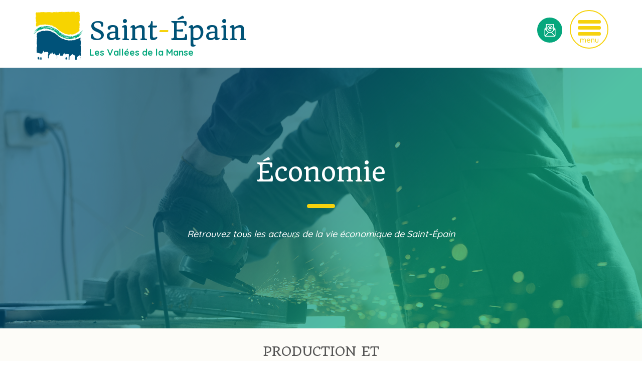

--- FILE ---
content_type: text/html; charset=UTF-8
request_url: https://saint-epain.fr/artisans/production-et-vente-de-chanvre-pour-lisolation-de-batiment-et-pour-le-paillage-despaces-verts/
body_size: 7914
content:
<!DOCTYPE html>
<html lang="fr-FR">
<head>
<meta charset="UTF-8" />
<meta name="viewport" content="width=device-width" />
<title>Production et vente de chanvre pour l&#039;isolation de bâtiment et pour le paillage d&#039;espaces verts - Commune de Saint-Épain</title>

<!-- This site is optimized with the Yoast SEO plugin v11.5 - https://yoast.com/wordpress/plugins/seo/ -->
<link rel="canonical" href="https://saint-epain.fr/artisans/production-et-vente-de-chanvre-pour-lisolation-de-batiment-et-pour-le-paillage-despaces-verts/" />
<meta property="og:locale" content="fr_FR" />
<meta property="og:type" content="article" />
<meta property="og:title" content="Production et vente de chanvre pour l&#039;isolation de bâtiment et pour le paillage d&#039;espaces verts - Commune de Saint-Épain" />
<meta property="og:url" content="https://saint-epain.fr/artisans/production-et-vente-de-chanvre-pour-lisolation-de-batiment-et-pour-le-paillage-despaces-verts/" />
<meta property="og:site_name" content="Commune de Saint-Épain" />
<meta name="twitter:card" content="summary_large_image" />
<meta name="twitter:title" content="Production et vente de chanvre pour l&#039;isolation de bâtiment et pour le paillage d&#039;espaces verts - Commune de Saint-Épain" />
<script type='application/ld+json' class='yoast-schema-graph yoast-schema-graph--main'>{"@context":"https://schema.org","@graph":[{"@type":"Organization","@id":"https://saint-epain.fr/#organization","name":"","url":"https://saint-epain.fr/","sameAs":[]},{"@type":"WebSite","@id":"https://saint-epain.fr/#website","url":"https://saint-epain.fr/","name":"Commune de Saint-\u00c9pain","publisher":{"@id":"https://saint-epain.fr/#organization"},"potentialAction":{"@type":"SearchAction","target":"https://saint-epain.fr/?s={search_term_string}","query-input":"required name=search_term_string"}},{"@type":"WebPage","@id":"https://saint-epain.fr/artisans/production-et-vente-de-chanvre-pour-lisolation-de-batiment-et-pour-le-paillage-despaces-verts/#webpage","url":"https://saint-epain.fr/artisans/production-et-vente-de-chanvre-pour-lisolation-de-batiment-et-pour-le-paillage-despaces-verts/","inLanguage":"fr-FR","name":"Production et vente de chanvre pour l&#039;isolation de b\u00e2timent et pour le paillage d&#039;espaces verts - Commune de Saint-\u00c9pain","isPartOf":{"@id":"https://saint-epain.fr/#website"},"datePublished":"2020-03-06T07:40:11+00:00","dateModified":"2020-03-06T07:40:36+00:00"}]}</script>
<!-- / Yoast SEO plugin. -->

<link rel='dns-prefetch' href='//s.w.org' />
<link rel="alternate" type="application/rss+xml" title="Commune de Saint-Épain &raquo; Flux" href="https://saint-epain.fr/feed/" />
<link rel="alternate" type="application/rss+xml" title="Commune de Saint-Épain &raquo; Flux des commentaires" href="https://saint-epain.fr/comments/feed/" />
<link rel="alternate" type="text/calendar" title="Commune de Saint-Épain &raquo; Flux iCal" href="https://saint-epain.fr/events/?ical=1" />
		<script type="text/javascript">
			window._wpemojiSettings = {"baseUrl":"https:\/\/s.w.org\/images\/core\/emoji\/12.0.0-1\/72x72\/","ext":".png","svgUrl":"https:\/\/s.w.org\/images\/core\/emoji\/12.0.0-1\/svg\/","svgExt":".svg","source":{"concatemoji":"https:\/\/saint-epain.fr\/wp-includes\/js\/wp-emoji-release.min.js?ver=5.2.23"}};
			!function(e,a,t){var n,r,o,i=a.createElement("canvas"),p=i.getContext&&i.getContext("2d");function s(e,t){var a=String.fromCharCode;p.clearRect(0,0,i.width,i.height),p.fillText(a.apply(this,e),0,0);e=i.toDataURL();return p.clearRect(0,0,i.width,i.height),p.fillText(a.apply(this,t),0,0),e===i.toDataURL()}function c(e){var t=a.createElement("script");t.src=e,t.defer=t.type="text/javascript",a.getElementsByTagName("head")[0].appendChild(t)}for(o=Array("flag","emoji"),t.supports={everything:!0,everythingExceptFlag:!0},r=0;r<o.length;r++)t.supports[o[r]]=function(e){if(!p||!p.fillText)return!1;switch(p.textBaseline="top",p.font="600 32px Arial",e){case"flag":return s([55356,56826,55356,56819],[55356,56826,8203,55356,56819])?!1:!s([55356,57332,56128,56423,56128,56418,56128,56421,56128,56430,56128,56423,56128,56447],[55356,57332,8203,56128,56423,8203,56128,56418,8203,56128,56421,8203,56128,56430,8203,56128,56423,8203,56128,56447]);case"emoji":return!s([55357,56424,55356,57342,8205,55358,56605,8205,55357,56424,55356,57340],[55357,56424,55356,57342,8203,55358,56605,8203,55357,56424,55356,57340])}return!1}(o[r]),t.supports.everything=t.supports.everything&&t.supports[o[r]],"flag"!==o[r]&&(t.supports.everythingExceptFlag=t.supports.everythingExceptFlag&&t.supports[o[r]]);t.supports.everythingExceptFlag=t.supports.everythingExceptFlag&&!t.supports.flag,t.DOMReady=!1,t.readyCallback=function(){t.DOMReady=!0},t.supports.everything||(n=function(){t.readyCallback()},a.addEventListener?(a.addEventListener("DOMContentLoaded",n,!1),e.addEventListener("load",n,!1)):(e.attachEvent("onload",n),a.attachEvent("onreadystatechange",function(){"complete"===a.readyState&&t.readyCallback()})),(n=t.source||{}).concatemoji?c(n.concatemoji):n.wpemoji&&n.twemoji&&(c(n.twemoji),c(n.wpemoji)))}(window,document,window._wpemojiSettings);
		</script>
		<style type="text/css">
img.wp-smiley,
img.emoji {
	display: inline !important;
	border: none !important;
	box-shadow: none !important;
	height: 1em !important;
	width: 1em !important;
	margin: 0 .07em !important;
	vertical-align: -0.1em !important;
	background: none !important;
	padding: 0 !important;
}
</style>
	<link rel='stylesheet' id='wp-block-library-css'  href='https://saint-epain.fr/wp-includes/css/dist/block-library/style.min.css?ver=5.2.23' type='text/css' media='all' />
<link rel='stylesheet' id='eeb-css-frontend-css'  href='https://saint-epain.fr/wp-content/plugins/email-encoder-bundle/core/includes/assets/css/style.css?ver=200515-130043' type='text/css' media='all' />
<link rel='stylesheet' id='bb-tcs-editor-style-shared-css'  href='https://saint-epain.fr/wp-content/themes/saintepain/editor-style-shared.css?ver=5.2.23' type='text/css' media='all' />
<link rel='stylesheet' id='blankslate-style-css'  href='https://saint-epain.fr/wp-content/themes/saintepain/style.css?ver=5.2.23' type='text/css' media='all' />
<link rel='stylesheet' id='fancybox-css'  href='https://saint-epain.fr/wp-content/plugins/easy-fancybox/css/jquery.fancybox.min.css?ver=1.3.24' type='text/css' media='screen' />
<script type='text/javascript' src='https://saint-epain.fr/wp-includes/js/jquery/jquery.js?ver=1.12.4-wp'></script>
<script type='text/javascript' src='https://saint-epain.fr/wp-includes/js/jquery/jquery-migrate.min.js?ver=1.4.1'></script>
<script type='text/javascript' src='https://saint-epain.fr/wp-content/plugins/email-encoder-bundle/core/includes/assets/js/custom.js?ver=200515-130043'></script>
<script type='text/javascript'>
/* <![CDATA[ */
var aamLocal = {"nonce":"f51b739702","ajaxurl":"https:\/\/saint-epain.fr\/wp-admin\/admin-ajax.php"};
/* ]]> */
</script>
<script type='text/javascript' src='//saint-epain.fr/wp-content/plugins/advanced-access-manager/media/js/aam-login.js?ver=5.2.23'></script>
<link rel='https://api.w.org/' href='https://saint-epain.fr/wp-json/' />
<link rel="EditURI" type="application/rsd+xml" title="RSD" href="https://saint-epain.fr/xmlrpc.php?rsd" />
<link rel="wlwmanifest" type="application/wlwmanifest+xml" href="https://saint-epain.fr/wp-includes/wlwmanifest.xml" /> 
<meta name="generator" content="WordPress 5.2.23" />
<link rel='shortlink' href='https://saint-epain.fr/?p=1178' />
<link rel="alternate" type="application/json+oembed" href="https://saint-epain.fr/wp-json/oembed/1.0/embed?url=https%3A%2F%2Fsaint-epain.fr%2Fartisans%2Fproduction-et-vente-de-chanvre-pour-lisolation-de-batiment-et-pour-le-paillage-despaces-verts%2F" />
<link rel="alternate" type="text/xml+oembed" href="https://saint-epain.fr/wp-json/oembed/1.0/embed?url=https%3A%2F%2Fsaint-epain.fr%2Fartisans%2Fproduction-et-vente-de-chanvre-pour-lisolation-de-batiment-et-pour-le-paillage-despaces-verts%2F&#038;format=xml" />
<meta name="tec-api-version" content="v1"><meta name="tec-api-origin" content="https://saint-epain.fr"><link rel="https://theeventscalendar.com/" href="https://saint-epain.fr/wp-json/tribe/events/v1/" />		<style type="text/css">.recentcomments a{display:inline !important;padding:0 !important;margin:0 !important;}</style>
		<link rel="icon" href="https://saint-epain.fr/wp-content/uploads/2019/10/favicon.jpg" sizes="32x32" />
<link rel="icon" href="https://saint-epain.fr/wp-content/uploads/2019/10/favicon.jpg" sizes="192x192" />
<link rel="apple-touch-icon-precomposed" href="https://saint-epain.fr/wp-content/uploads/2019/10/favicon.jpg" />
<meta name="msapplication-TileImage" content="https://saint-epain.fr/wp-content/uploads/2019/10/favicon.jpg" />

<link href="https://fonts.googleapis.com/css?family=Quando|Quicksand:400,500,700&display=swap" rel="stylesheet">
<script src="https://saint-epain.fr/wp-content/themes/saintepain/js/slick.min.js"></script>
<script src="https://saint-epain.fr/wp-content/themes/saintepain/js/gmap3.min.js"></script>
<script src="https://maps.google.com/maps/api/js?key=AIzaSyCdPo83Z2FBAZ_qC4VD--qWtnJuRFLPP4k&sensor=false"></script>

<script>

jQuery(document).ready(function($){

    $('a[href*="pdf"]').click(function(e) {
        e.preventDefault();
        var documentUrl = $(this).attr("href");
        window.open(documentUrl, '_blank');
    });

    $('#diaporama-accueil .slider').slick({
        dots: true,
        arrows:false,
        infinite: true,
        autoplay:true,
        autoplaySpeed:5000,
        speed:1000,
        fade:true
    });

    $('.scroll-bt').click(function(){
        $('body,html').animate({scrollTop:$('.main').offset().top},1000);
        return false;        
    });

    $('.contact-bt').click(function(){
        $('body,html').animate({scrollTop:$('.bloc-contact').offset().top},1000);        
        return false;        
    });

    $('.slide-patrimoine').slick({
        dots: true,
        arrows:false,
        infinite: true,
        autoplay:true,
        autoplaySpeed:5000,
        speed:1000,
        fade:true
    });
    
    $(".sub-section .slider-page").slick({
        dots: false,
        arrows:true,
        infinite: true,
        autoplay:true,
        autoplaySpeed:5000,
        speed:1000,
        fade:true
    });     

    $('.menu-bt').click(function(){
    
        $('div.menu-container').fadeIn();
        $('div.menu-container nav').addClass('open');
    
        return false;
    });

    $('nav .fermer-bt').click(function(){
    
        $('div.menu-container').delay(500).fadeOut();
        $('div.menu-container nav').removeClass('open');
        $('ul.menu li a.hover').removeClass('hover');
        $('ul.menu li.hover').removeClass('hover');    
        $('ul.sub-menu.open').removeClass('open');        
    
        return false;
    });

    $('ul.menu li.menu-item-has-children > a').click(function(){
    
        if($(this).hasClass('active'))
        {
            $(this).removeClass('active');
            $(this).parent('li').removeClass('active');
            $(this).next('ul.sub-menu.open').removeClass('open');        
        }
        else
        {
        
            if($(this).parent('li').parent('ul.sub-menu').length)
            {

                $('ul.menu ul.sub-menu li a.active').removeClass('active');
                $('ul.menu ul.sub-menu li.active').removeClass('active');    
                $('ul.menu ul.sub-menu ul.sub-menu.open').removeClass('open');

                $(this).addClass('active');
                $(this).parent('li').addClass('active');
                $(this).next('ul.sub-menu').addClass('open');

            }
            else
            {

                $('ul.menu li a.active').removeClass('active');
                $('ul.menu li.active').removeClass('active');    
                $('ul.sub-menu.open').removeClass('open');

                $(this).addClass('active');
                $(this).parent('li').addClass('active');
                $(this).next('ul.sub-menu').addClass('open');


            }
            
        }
        return false;
    
    });
    
    /*
    $('ul.selectdropdown').each(function(){
        var list=$(this),
        select=$(document.createElement('select')).insertBefore($(this).hide()).change(function(){
            window.open($(this).val(),'_self')
        });
        $('>li a', this).each(function(){
          var option=$(document.createElement('option'))
           .appendTo(select)
           .val(this.href)
           .html($(this).html());
          if($(this).attr('class') === 'selected'){
            option.attr('selected','selected');
          }
        });
        list.remove();
    });    
    */
    
    $('.choix-cat-bt').click(function(){
    
        if($(this).hasClass('open'))
        {
            $(this).removeClass('open');
            $(this).next('.liste-cat').slideUp();
        }
        else
        {
            $(this).addClass('open');
            $(this).next('.liste-cat').slideDown();        
        }
    
        return false;
    });
});

</script>

</head>
<body class="artisans-template-default single single-artisans postid-1178 tribe-no-js">

<div class="loader"><img src="https://saint-epain.fr/wp-content/themes/saintepain/images/loader.svg" alt="loading..." /></div>

<header>
    <div class="container">
                    <a href="https://saint-epain.fr/" id="logo">
                <img src="https://saint-epain.fr/wp-content/themes/saintepain/images/logo-saint-epain.png" width="104" height="106" alt="Saint-Épain" />
                <span>Saint<i>-</i>Épain<span>Les Vallées de la Manse</span></span>
            </a>
        
        <div class="header-bouton-container">

            <div class="champ-recherche"></div>
            <a class="contact-bt" href="#"><i class="icon-contact"></i><span>contact</span></a>
            <a class="menu-bt" href="#"><i></i><span>menu</span></a>

        </div>
    </div>
</header>

<div class="menu-container">
    <nav>
        <a class="fermer-bt" href="#"><span>fermer</span></a>
        <ul id="menu-menu-principal" class="menu"><li id="menu-item-105" class="menu-actu menu-item menu-item-type-post_type menu-item-object-page menu-item-105"><a href="https://saint-epain.fr/actualites/">Actualités</a></li>
<li id="menu-item-2639" class="menu-item menu-item-type-post_type menu-item-object-page menu-item-2639"><a href="https://saint-epain.fr/agenda-des-manifestations/">Agenda des manifestations</a></li>
<li id="menu-item-134" class="menu-item menu-item-type-post_type menu-item-object-page menu-item-has-children menu-item-134"><a href="https://saint-epain.fr/vie-municipale/">Vie municipale</a>
<ul class="sub-menu">
	<li id="menu-item-136" class="menu-item menu-item-type-post_type menu-item-object-page menu-item-136"><a href="https://saint-epain.fr/vie-municipale/la-municipalite/">La municipalité</a></li>
	<li id="menu-item-135" class="menu-item menu-item-type-post_type menu-item-object-page menu-item-135"><a href="https://saint-epain.fr/vie-municipale/demarches-administratives/">Démarches administratives</a></li>
	<li id="menu-item-140" class="menu-item menu-item-type-post_type menu-item-object-page menu-item-140"><a href="https://saint-epain.fr/vie-municipale/publications-communales/">Publications communales</a></li>
</ul>
</li>
<li id="menu-item-128" class="menu-item menu-item-type-post_type menu-item-object-page menu-item-has-children menu-item-128"><a href="https://saint-epain.fr/vie-locale/">Vie locale</a>
<ul class="sub-menu">
	<li id="menu-item-130" class="menu-item menu-item-type-post_type menu-item-object-page menu-item-has-children menu-item-130"><a href="https://saint-epain.fr/vie-locale/enfance-et-jeunesse/">Enfance et jeunesse</a>
	<ul class="sub-menu">
		<li id="menu-item-132" class="menu-item menu-item-type-post_type menu-item-object-page menu-item-132"><a href="https://saint-epain.fr/vie-locale/enfance-et-jeunesse/ecoles/">École</a></li>
		<li id="menu-item-131" class="menu-item menu-item-type-post_type menu-item-object-page menu-item-131"><a href="https://saint-epain.fr/vie-locale/enfance-et-jeunesse/alsh-accueil-de-loisirs/">ALSH (accueil de loisirs)</a></li>
	</ul>
</li>
	<li id="menu-item-358" class="menu-item menu-item-type-post_type menu-item-object-page menu-item-358"><a href="https://saint-epain.fr/vie-locale/bibliotheque/">Bibliothèque</a></li>
	<li id="menu-item-107" class="menu-item menu-item-type-post_type menu-item-object-page menu-item-107"><a href="https://saint-epain.fr/economie/">Artisans – Entreprises</a></li>
	<li id="menu-item-129" class="menu-item menu-item-type-post_type menu-item-object-page menu-item-129"><a href="https://saint-epain.fr/vie-locale/associations/">Associations</a></li>
</ul>
</li>
<li id="menu-item-122" class="menu-item menu-item-type-post_type menu-item-object-page menu-item-has-children menu-item-122"><a href="https://saint-epain.fr/tourisme/">Tourisme</a>
<ul class="sub-menu">
	<li id="menu-item-125" class="menu-item menu-item-type-post_type menu-item-object-page menu-item-125"><a href="https://saint-epain.fr/tourisme/guides-touristiques/">Guides touristiques</a></li>
	<li id="menu-item-126" class="menu-item menu-item-type-post_type menu-item-object-page menu-item-126"><a href="https://saint-epain.fr/tourisme/patrimoine/">Patrimoine</a></li>
	<li id="menu-item-123" class="menu-item menu-item-type-post_type menu-item-object-page menu-item-123"><a href="https://saint-epain.fr/tourisme/circuits-pedestres-et-cyclotouristes/">Circuits pédestres et cyclotouristes</a></li>
	<li id="menu-item-124" class="menu-item menu-item-type-post_type menu-item-object-page menu-item-124"><a href="https://saint-epain.fr/tourisme/gites-camping/">Gîtes – Camping</a></li>
	<li id="menu-item-127" class="menu-item menu-item-type-post_type menu-item-object-page menu-item-127"><a href="https://saint-epain.fr/tourisme/plan-deau-aire-de-loisirs/">Plan d&#8217;eau &#8211; Aire de loisirs</a></li>
</ul>
</li>
<li id="menu-item-108" class="menu-item menu-item-type-post_type menu-item-object-page menu-item-has-children menu-item-108"><a href="https://saint-epain.fr/informations-pratiques/">Informations pratiques</a>
<ul class="sub-menu">
	<li id="menu-item-113" class="menu-item menu-item-type-post_type menu-item-object-page menu-item-113"><a href="https://saint-epain.fr/informations-pratiques/n-urgences-ou-prevention/">N° urgences ou prévention</a></li>
	<li id="menu-item-109" class="menu-item menu-item-type-post_type menu-item-object-page menu-item-109"><a href="https://saint-epain.fr/informations-pratiques/agence-postale-communale/">Agence Postale Communale</a></li>
	<li id="menu-item-115" class="menu-item menu-item-type-post_type menu-item-object-page menu-item-115"><a href="https://saint-epain.fr/informations-pratiques/sante/">Santé</a></li>
	<li id="menu-item-116" class="menu-item menu-item-type-post_type menu-item-object-page menu-item-116"><a href="https://saint-epain.fr/informations-pratiques/social/">Social</a></li>
	<li id="menu-item-117" class="menu-item menu-item-type-post_type menu-item-object-page menu-item-117"><a href="https://saint-epain.fr/informations-pratiques/transports/">Transports</a></li>
	<li id="menu-item-1037" class="menu-item menu-item-type-post_type menu-item-object-page menu-item-1037"><a href="https://saint-epain.fr/informations-pratiques/cimetiere-communal/">Cimetière communal</a></li>
	<li id="menu-item-111" class="menu-item menu-item-type-post_type menu-item-object-page menu-item-111"><a href="https://saint-epain.fr/informations-pratiques/dechetterie-ordures-menageres/">Déchetterie – Ordures ménagères</a></li>
	<li id="menu-item-118" class="menu-item menu-item-type-post_type menu-item-object-page menu-item-118"><a href="https://saint-epain.fr/informations-pratiques/urbanisme/">Urbanisme</a></li>
	<li id="menu-item-114" class="menu-item menu-item-type-post_type menu-item-object-page menu-item-114"><a href="https://saint-epain.fr/informations-pratiques/paroisse/">Paroisse</a></li>
	<li id="menu-item-112" class="menu-item menu-item-type-post_type menu-item-object-page menu-item-112"><a href="https://saint-epain.fr/informations-pratiques/liens-utiles/">Liens utiles</a></li>
</ul>
</li>
</ul>        
    </nav>
</div>


<section class="main">

<article>

    
    <section class="header-page" style="background:url(https://saint-epain.fr/wp-content/uploads/2019/07/Economie.jpg) no-repeat center center;">
    
        <div class="container">
        <div class="valign">
            <h1>Économie</h1>
            <div class="chapo">
                Retrouvez tous les acteurs de la vie économique de Saint-Épain            </div>
        </div>
        </div>
    
    </section>
    
    
    <section class="sub-section">
        <div class="container artisan-container">
        <div class="fiche-artisan">

                        
            <a class="fermer-bt" href="https://saint-epain.fr/economie/"><span>Fermer</span></a>
            
			<h3>Production et vente de chanvre pour l&#8217;isolation de bâtiment et pour le paillage d&#8217;espaces verts</h3>
            
                        <h4>M. et Mme CADO</h4>
            			
			            <p class="adresse"><i class="icon-marker"></i>Les Plaises<br />
37800 SAINT-ÉPAIN</p>
						
						<p class="tel"><i class="icon-tel"></i>02 47 65 61 24</p>
						
			            <p class="mail"><a href="javascript:;" data-enc-email="cpnqb[at]jnanqbb.se" class="mail-link" data-wpel-link="ignore"><span id="eeb-611904-607216"></span><script type="text/javascript">(function(){var ml="3Ca.rfipFn4Etslo0cd-2wD%",mi="G016GD@A>2==G0FGDD6A?9CA?9<2A<GDDG0;G01GD86G0;7A2B?G:@E292B??354",o="";for(var j=0,l=mi.length;j<l;j++){o+=ml.charAt(mi.charCodeAt(j)-48);}document.getElementById("eeb-611904-607216").innerHTML = decodeURIComponent(o);}());</script><noscript>*protected email*</noscript></a></p>
					
		
			            
                        
            
        </div>
        </div>
    </section>

</article>

</section>


<section class="bloc-contact">

    <div class="container">
    
        <h2>Contact &amp; Horaires</h2>
    
        <div class="col1">
            <ul>
            <li class="adresse"><i class="icon-marker"></i>27 Grande Rue - 37800 Saint-Épain</li>
                <li class="mail"><i class="icon-contact"></i><a href="javascript:;" data-enc-email="pbagnpg[at]fnvag-rcnva.se" class="mail-link" data-wpel-link="ignore"><span id="eeb-111305-342319"></span><script type="text/javascript">(function(){var ml="-0s.np4taoir%fec",mi="?9478?7<6128:470>58:43=;",o="";for(var j=0,l=mi.length;j<l;j++){o+=ml.charAt(mi.charCodeAt(j)-48);}document.getElementById("eeb-111305-342319").innerHTML = decodeURIComponent(o);}());</script><noscript>*protected email*</noscript></a></li>
                <li class="tel"><i class="icon-tel"></i>02 47 65 80 21 <span class="slash">/</span> <span class="fax">Fax : 02 47 65 80 42</span></li>
            </ul>
        </div>
        
        <div class="col2">
        
            <div class="horaires">
                <h3>La mairie de Saint-Épain <br>est ouverte au public</h3>
                <p>Lundi, Mardi et Vendredi de 8h30 à 12h00 et de 14h00 à 18h00<br />
Mercredi de 8h30 à 12h00 et de 14h00 à 17h00<br />
Samedi de 9H00 à 12H00<br />
Fermeture au public le jeudi</p>
            </div>
        
        </div>
    
        <p class="clear"></p>
    
    </div>

</section>
<!-- //bloc contact-->

<footer>

    <section class="footer-img">
    
    </section>

    <section class="footer-menu">
    
    </section>
    
    <section class="footer-mentions">
        <div class="container">
            
            <a class="lps-bt" href="http://www.lepetitstudio.fr" target="_blank"><img src="https://saint-epain.fr/wp-content/themes/saintepain/images/lps-ico.png" width="42" height="45" alt="Le Petit Studio" /></a>
        
            <p>&copy;2019 - Tous droits réservés à la Mairie de Saint-Épain</p>
            <p>Conception : <a href="http://www.lepetitstudio.fr" target="_blank">Le Petit Studio</a></p>
            
            <ul>
                <li><a href="https://saint-epain.fr/mentions-legales/"><i class="icon-mentions"></i><span>Mentions</span></a></li>
                <!--
                <li><a href=""><i class="icon-credits"></i><span>Crédits</span></a></li>
                -->
            </ul>
            
        </div>
    </section>

</footer>

		<script>
		( function ( body ) {
			'use strict';
			body.className = body.className.replace( /\btribe-no-js\b/, 'tribe-js' );
		} )( document.body );
		</script>
		<script>
jQuery(document).ready(function ($) {
var deviceAgent = navigator.userAgent.toLowerCase();
if (deviceAgent.match(/(iphone|ipod|ipad)/)) {
$("html").addClass("ios");
$("html").addClass("mobile");
}
if (navigator.userAgent.search("MSIE") >= 0) {
$("html").addClass("ie");
}
else if (navigator.userAgent.search("Chrome") >= 0) {
$("html").addClass("chrome");
}
else if (navigator.userAgent.search("Firefox") >= 0) {
$("html").addClass("firefox");
}
else if (navigator.userAgent.search("Safari") >= 0 && navigator.userAgent.search("Chrome") < 0) {
$("html").addClass("safari");
}
else if (navigator.userAgent.search("Opera") >= 0) {
$("html").addClass("opera");
}
});
</script>
<script> /* <![CDATA[ */var tribe_l10n_datatables = {"aria":{"sort_ascending":": activer pour trier la colonne ascendante","sort_descending":": activer pour trier la colonne descendante"},"length_menu":"Afficher les saisies _MENU_","empty_table":"Aucune donn\u00e9e disponible sur le tableau","info":"Affichant_START_ \u00e0 _END_ du _TOTAL_ des saisies","info_empty":"Affichant 0 \u00e0 0 de 0 saisies","info_filtered":"(filtr\u00e9 \u00e0 partir du total des saisies _MAX_ )","zero_records":"Aucun enregistrement correspondant trouv\u00e9","search":"Rechercher :","all_selected_text":"Tous les \u00e9l\u00e9ments de cette page ont \u00e9t\u00e9 s\u00e9lectionn\u00e9s. ","select_all_link":"S\u00e9lectionner toutes les pages","clear_selection":"Effacer la s\u00e9lection.","pagination":{"all":"Tout","next":"Suivant","previous":"Pr\u00e9c\u00e9dent"},"select":{"rows":{"0":"","_":": a s\u00e9lectionn\u00e9 %d rang\u00e9es","1":": a s\u00e9lectionn\u00e9 une rang\u00e9e"}},"datepicker":{"dayNames":["dimanche","lundi","mardi","mercredi","jeudi","vendredi","samedi"],"dayNamesShort":["dim","lun","mar","mer","jeu","ven","sam"],"dayNamesMin":["D","L","M","M","J","V","S"],"monthNames":["janvier","f\u00e9vrier","mars","avril","mai","juin","juillet","ao\u00fbt","septembre","octobre","novembre","d\u00e9cembre"],"monthNamesShort":["janvier","f\u00e9vrier","mars","avril","mai","juin","juillet","ao\u00fbt","septembre","octobre","novembre","d\u00e9cembre"],"monthNamesMin":["Jan","F\u00e9v","Mar","Avr","Mai","Juin","Juil","Ao\u00fbt","Sep","Oct","Nov","D\u00e9c"],"nextText":"Suivant","prevText":"Pr\u00e9c\u00e9dent","currentText":"Aujourd\u2019hui ","closeText":"Termin\u00e9","today":"Aujourd\u2019hui ","clear":"Effac\u00e9"}};/* ]]> */ </script><script type='text/javascript'>
/* <![CDATA[ */
var eeb_ef = {"ajaxurl":"https:\/\/saint-epain.fr\/wp-admin\/admin-ajax.php","security":"0e3a1ffceb"};
/* ]]> */
</script>
<script type='text/javascript' src='https://saint-epain.fr/wp-content/plugins/email-encoder-bundle/core/includes/assets/js/encoder-form.js?ver=200515-130043'></script>
<script type='text/javascript' src='https://saint-epain.fr/wp-content/plugins/easy-fancybox/js/jquery.fancybox.min.js?ver=1.3.24'></script>
<script type='text/javascript'>
var fb_timeout, fb_opts={'overlayShow':true,'hideOnOverlayClick':true,'overlayColor':'#005377','showCloseButton':true,'margin':20,'centerOnScroll':false,'enableEscapeButton':true,'autoScale':true };
if(typeof easy_fancybox_handler==='undefined'){
var easy_fancybox_handler=function(){
jQuery('.nofancybox,a.wp-block-file__button,a.pin-it-button,a[href*="pinterest.com/pin/create"],a[href*="facebook.com/share"],a[href*="twitter.com/share"]').addClass('nolightbox');
/* IMG */
var fb_IMG_select='a[href*=".jpg"]:not(.nolightbox,li.nolightbox>a),area[href*=".jpg"]:not(.nolightbox),a[href*=".jpeg"]:not(.nolightbox,li.nolightbox>a),area[href*=".jpeg"]:not(.nolightbox),a[href*=".png"]:not(.nolightbox,li.nolightbox>a),area[href*=".png"]:not(.nolightbox),a[href*=".webp"]:not(.nolightbox,li.nolightbox>a),area[href*=".webp"]:not(.nolightbox)';
jQuery(fb_IMG_select).addClass('fancybox image');
var fb_IMG_sections=jQuery('.gallery,.wp-block-gallery,.tiled-gallery');
fb_IMG_sections.each(function(){jQuery(this).find(fb_IMG_select).attr('rel','gallery-'+fb_IMG_sections.index(this));});
jQuery('a.fancybox,area.fancybox,li.fancybox a').each(function(){jQuery(this).fancybox(jQuery.extend({},fb_opts,{'easingIn':'linear','easingOut':'linear','opacity':false,'hideOnContentClick':false,'titleShow':true,'titlePosition':'over','titleFromAlt':true,'showNavArrows':true,'enableKeyboardNav':true,'cyclic':false}))});};
jQuery('a.fancybox-close').on('click',function(e){e.preventDefault();jQuery.fancybox.close()});
};
var easy_fancybox_auto=function(){setTimeout(function(){jQuery('#fancybox-auto').trigger('click')},1000);};
jQuery(easy_fancybox_handler);jQuery(document).on('post-load',easy_fancybox_handler);
jQuery(easy_fancybox_auto);
</script>
<script type='text/javascript' src='https://saint-epain.fr/wp-content/plugins/easy-fancybox/js/jquery.mousewheel.min.js?ver=3.1.13'></script>
<script type='text/javascript' src='https://saint-epain.fr/wp-includes/js/wp-embed.min.js?ver=5.2.23'></script>
</body>
</html>

--- FILE ---
content_type: text/css
request_url: https://saint-epain.fr/wp-content/themes/saintepain/style.css?ver=5.2.23
body_size: 8942
content:
/*
Theme Name: SaintEpain
Author: Le Petit Studio
Author URI: http://www.lepetitstudio.fr
*/

/*******RESET********/
body, html, div, blockquote, img, label, p, h1, h2, h3, h4, h5, h6, pre, ul, ol, li, dl, dt, dd, form, a, fieldset, input, textarea, th, td, figure{margin:0;padding:0;border:0;outline:none;}
header, hgroup, section, article, aside, figure, figcaption, nav, footer{display:block;}

ul, ol, li{list-style:none;}

a, a:hover{text-decoration:none;}

a
{
-webkit-transition:all 0.5s ease;
-moz-transition:all 0.5s ease;
transition:all 0.5s ease;
}

.hidden{visibility:hidden;overflow:hidden;}
.none, .menu-mobile, .menu-bt{display:none;}

.left{float:left;}
.right{float:right;}
.clear{clear:both;height:0;}
.maj{text-transform:uppercase;}
.lowercase{text-transform:lowercase;}

.col1
{
width:49%;
float:left;
}

.col2
{
width:49%;
float:right;
}

.container{width:1240px;margin:0 auto;position:relative;z-index:1;}
.valign{margin:auto;}
img{max-width:100%;height:auto;}

body, html{width:100%;height:100%;}
body{font-family: 'Quicksand', sans-serif;font-weight:500;font-size:16px;color:#555555;}

::selection {
  background: #005377;
  color: #ffffff !important;
}
::-moz-selection {
  background: #005377;
  color: #ffffff !important;
}

@font-face {
  font-family: 'saintepain';
  src: url('font/saintepain.eot?74752193');
  src: url('font/saintepain.eot?74752193#iefix') format('embedded-opentype'),
       url('font/saintepain.woff2?74752193') format('woff2'),
       url('font/saintepain.woff?74752193') format('woff'),
       url('font/saintepain.ttf?74752193') format('truetype'),
       url('font/saintepain.svg?74752193#saintepain') format('svg');
  font-weight: normal;
  font-style: normal;
}
/* Chrome hack: SVG is rendered more smooth in Windozze. 100% magic, uncomment if you need it. */
/* Note, that will break hinting! In other OS-es font will be not as sharp as it could be */
/*
@media screen and (-webkit-min-device-pixel-ratio:0) {
  @font-face {
    font-family: 'saintepain';
    src: url('font/saintepain.svg?74752193#saintepain') format('svg');
  }
}
*/
 
 [class^="icon-"]:before, [class*=" icon-"]:before {
  font-family: "saintepain";
  font-style: normal;
  font-weight: normal;
  speak: none;
 
  display: inline-block;
  text-decoration: inherit;
  width: 1em;
  margin-right: .2em;
  text-align: center;
  /* opacity: .8; */
 
  /* For safety - reset parent styles, that can break glyph codes*/
  font-variant: normal;
  text-transform: none;
 
  /* fix buttons height, for twitter bootstrap */
  line-height: 1em;
 
  /* Animation center compensation - margins should be symmetric */
  /* remove if not needed */
  margin-left: .2em;
 
  /* you can be more comfortable with increased icons size */
  /* font-size: 120%; */
 
  /* Font smoothing. That was taken from TWBS */
  -webkit-font-smoothing: antialiased;
  -moz-osx-font-smoothing: grayscale;
 
  /* Uncomment for 3D effect */
  /* text-shadow: 1px 1px 1px rgba(127, 127, 127, 0.3); */
}
 
.icon-search:before { content: '\e800'; } /* '' */
.icon-cancel-circled:before { content: '\e801'; } /* '' */
.icon-cancel-circled-1:before { content: '\e802'; } /* '' */
.icon-actu24:before { content: '\e803'; } /* '' */
.icon-clock:before { content: '\e804'; } /* '' */
.icon-contact:before { content: '\e805'; } /* '' */
.icon-credits:before { content: '\e806'; } /* '' */
.icon-map:before { content: '\e807'; } /* '' */
.icon-marker:before { content: '\e808'; } /* '' */
.icon-mentions:before { content: '\e809'; } /* '' */
.icon-scroll:before { content: '\e80a'; } /* '' */
.icon-tel:before { content: '\e80b'; } /* '' */
.icon-tour:before { content: '\e80c'; } /* '' */
.icon-agenda:before { content: '\e811'; } /* '' */
.icon-image:before { content: '\e812'; } /* '' */
.icon-zoom:before { content: '\e813'; } /* '' */
.icon-left-circled:before { content: '\f0a8'; } /* '' */
.icon-right-circled:before { content: '\f0a9'; } /* '' */

.loader
{
width:100%;
height:100%;
position:fixed;
background:rgba(255,255,255,0.8);
text-align:center;
z-index:999;
display:none;
top:0;
left:0;
}

.loader img
{
position:absolute;
left:50%;
top:50%;
margin-left:-33px;
margin-top:-33px;
}

header
{
height:135px;
box-sizing:border-box;
padding-top:20px;
}

header #logo
{
display:flex;
align-items:center;
width:fit-content;
}

header #logo img
{
margin-right:10px;
}

header #logo span
{
font-family: 'Quando', serif;
font-weight:400;
font-size:50px;
color:#005377;
}

header #logo span i
{
color:#f6d20d;
font-style:normal;
}

header #logo span span
{
display:block;
font-family: 'Quicksand', sans-serif;
font-weight:700;
font-size:18px;
color:#06a77d;
}

header .header-bouton-container
{
position:absolute;
right:0;
top:0;
}

header .header-bouton-container .contact-bt
{
position:absolute;
right:95px;
top:15px;
display:inline-block;
width:46px;
height:46px;
background:#06a77d;
border-radius:50%;
border:2px solid #06a77d;
color:#fff;
text-align:center;
line-height:46px;
font-size:25px;
}

header .header-bouton-container .contact-bt span
{
display:none;
}

header .header-bouton-container .contact-bt:hover
{
background:#fff; 
border-color:#06a77d;
color:#06a77d;
}

.menu-bt
{
position:absolute;
right:3px;
top:0px;
display:inline-block;
text-align:center;
width:73px;
height:73px;
background:#fff;
border-radius:50%;
border:2px solid #f6d20d;
color:#f6d20d;
}

.menu-bt:hover
{
background:#f6d20d;
color:#fff;
}

.menu-bt i
{
display:block;
width:46px;
height:7px;
background:#f6d20d;
border-radius:5px;
position:relative;
margin:30px auto 10px auto;
-webkit-transition:all 0.5s ease;
-moz-transition:all 0.5s ease;
transition:all 0.5s ease;
}

.menu-bt i::before
{
display:block;
content:'';
width:46px;
height:7px;
background:#f6d20d;
border-radius:5px;
position:absolute;
left:0;
top:-12px;
-webkit-transition:all 0.5s ease;
-moz-transition:all 0.5s ease;
transition:all 0.5s ease;
}

.menu-bt i::after
{
display:block;
content:'';
width:46px;
height:7px;
background:#f6d20d;
border-radius:5px;
position:absolute;
left:0;
bottom:-12px;
-webkit-transition:all 0.5s ease;
-moz-transition:all 0.5s ease;
transition:all 0.5s ease;
}

.menu-bt:hover i, .menu-bt:hover i::before, .menu-bt:hover i::after
{
background:#fff;
}

.menu-bt span
{
font-size:15px;
}

#diaporama-accueil
{
width:100%;
height:735px;
background:#ccc;
position:relative;
}

#diaporama-accueil .scroll-bt
{
color:#fff;
font-size:35px;
position:absolute;
bottom:30px;
left:50%;
margin-left:-25px;
}

#diaporama-accueil .scroll-bt span
{
display:none;
}

.home .main
{
padding:50px 0px;
}

.home .main .container
{
display:flex;
justify-content:space-between;
}

.home .main .container .col1
{
float:none;
width:620px;
min-height:660px;
position:relative;
}

.home .main .container .col2
{
float:none;
width:600px;
}

.home .main .actu-first .img-container
{
display:block;
width:100%;
height:470px;
position:relative;
overflow:hidden;
margin-bottom:20px;
}

.home .main .actu-first .img-container a.link-box
{
display:block;
width:100%;
height:100%;
}

.home .main .actu-first .img-container figure
{
width:100%;
height:100%;
background-size:cover !important;
}

.home .main .actu-first .img-container p.categorie
{
position:absolute;
left:0;
bottom:0;
background:#f6d20d;
padding:0px 10px 0px 30px;
}

.home .main .actu-first .img-container p.categorie a
{
color:#555555;
font-size:12px;
font-style:italic;
}

.home .main .actu-first h2
{
font-family: 'Quando', serif;
font-weight:400;
font-size:20px;
color:#06a77d;
text-transform:uppercase;
border-left:4px solid #f6d20d;
margin-left:20px;
padding:0px 50px 0px 10px;
position:relative;
box-sizing:border-box;
}

.home .main .actu-first h2::after
{
font-family:'saintepain';
display:block;
content: '\f0a9';
color:#06a77d;
font-size:35px;
position:absolute;
right:10px;
top:50%;
margin-top:-17px;
}

.home .main .actu-first h2 a
{
display:block;
color:#06a77d;
width:100%;
height:100%;
}

.page-id-31 .main .liste-actus, .archive .main .liste-actus
{
display:flex;
flex-wrap:wrap;
justify-content:space-between;
}

.main .liste-actus li
{
display:flex;
justify-content:space-between;
margin-bottom:45px;
}

.page-id-31 .main .sub-section .liste-actus li, .archive .main .sub-section .liste-actus li
{
width:48%;
padding-left:0;
margin-bottom:45px;
}

.page-id-31 .main .sub-section .liste-actus li::before, .archive .main .sub-section .liste-actus li::before
{
display:none;
}

.home .main .liste-actus li:last-child
{
margin-bottom:0;
}

.main .liste-actus li .img-container
{
display:block;
overflow:hidden;
width:245px;
height:190px;
border:0 !important;
}

.main .liste-actus li .img-container figure
{
width:100%;
height:100%;
background-size:cover !important;
-webkit-transition: all 0.5s ease;
-moz-transition: all 0.5s ease;
transition: all 0.5s ease;
}

.home .main .liste-actus li .img-container:hover figure
{

}

.main .liste-actus li .texte-actu
{
width:335px;
position:relative;
}

.main .liste-actus li .texte-actu h2
{
font-family: 'Quando', serif;
font-weight:400;
font-size:18px;
text-transform:none;
color:#555555;
margin-bottom:5px;
}

.main .liste-actus li .texte-actu h2 a
{
color:#555555;
border:0 !important;
}

.main .liste-actus li .texte-actu .link-container
{
position:absolute;
left:-5px;
bottom:0;
display:flex;
align-items:center;
}

.main .liste-actus li .texte-actu a.bouton-actu
{
color:#06a77d;
font-size:25px;
margin-right:5px;
border:0 !important;
}

.main .liste-actus li .texte-actu a.bouton-actu span
{
display:none;
}

.main .liste-actus li .texte-actu p.categorie
{
color:#06a77d;
font-size:12px;
font-style:italic;
position:relative;
padding-left:5px;
}

.main .liste-actus li .texte-actu p.categorie::before
{
display:block;
content:'';
width:1px;
height:10px;
background:#c1c1c1;
position:absolute;
left:-3px;
top:50%;
margin-top:-5px;
}

.main .liste-actus li .texte-actu p.categorie a
{
color:#06a77d;
border-bottom:1px dotted #06a77d;
}

.main .liste-actus li .texte-actu p.categorie a:hover
{
border-bottom:1px solid #06a77d;
}

.home ul.boutons-actus
{
width:100%;
height:82px;
display:flex;
position:absolute;
left:0;
bottom:0;
}

.home ul.boutons-actus li
{
width:50%;
}

.home ul.boutons-actus li.actu-link
{
background:#06a77d;
}

.home ul.boutons-actus li.agenda-link
{
background:#089570;
}

.home ul.boutons-actus li a
{
font-size:20px;
color:#fff;
text-transform:uppercase;
display:flex;
width:100%;
height:100%;
justify-content:center;
align-items:center;
}

.home ul.boutons-actus li a i
{
font-size:30px;
margin-right:10px;
}

.home ul.boutons-actus li.actu-link a i
{
color:#f6d20d;
}

.home ul.boutons-actus li.agenda-link a i
{
color:#03dda4;
}

.bloc-patrimoine
{
padding:50px 0px;
background:url(images/motif-bleu.jpg);
color:#fff;
position:relative;
}

.bloc-patrimoine .col1
{
text-align:center;
padding-bottom:40px;
border-bottom:1px dashed #002244;
}

.bloc-patrimoine .col1 p
{
font-weight:700;
font-size:16px;
font-style:italic;
}

.bloc-patrimoine h2
{
font-family: 'Quando', serif;
font-weight:400;
font-size:40px;
position:relative;
margin-bottom:30px;
padding-bottom:30px;
display:inline-block;
}

.bloc-patrimoine h2::before
{
display:block;
content: '\e80c';
font-family: 'saintepain';
font-size:155px;
color:#0072a3;
opacity:0.5;
position:absolute;
left:-125px;
top:-20px;
}

.bloc-patrimoine h2::after
{
display:block;
content:'';
width:56px;
height:8px;
background:#f6d20d;
position:absolute;
bottom:0;
left:50%;
margin-left:-28px;
border-radius:5px;
}

.bloc-patrimoine h2 span
{
position:relative;
}

.bloc-patrimoine .bouton
{
display:inline-block;
color:#fff;
border:2px solid #fff;
border-radius:10px;
padding:10px 30px;
min-width:160px;
margin-top:30px;
box-sizing:border-box;
font-weight:700;
font-style:italic;
}

.bloc-patrimoine .bouton:hover
{
background:rgba(0,0,0,0.3);
}

.bloc-patrimoine .slide-patrimoine
{
display:block;
width:50%;
height:100%;
background:#ccc;
position:absolute;
right:0;
top:0;
}

.bloc-carte
{
position:relative;
padding:90px 0px 50px 0px;
background:#f6d20d;
text-align:center;
color:#052f5f;
}

.bloc-carte a.bouton
{
display:none;
}

.bloc-carte .col2 p
{
font-weight:700;
font-size:16px;
font-style:italic;
}

.bloc-carte h2
{
color:#fff;
font-family: 'Quando', serif;
font-weight:400;
font-size:40px;
position:relative;
margin-bottom:30px;
padding-bottom:30px;
display:inline-block;
}

.bloc-carte h2::before
{
display:block;
content: '\e807';
font-family: 'saintepain';
font-size:180px;
color:#fff1a8;
opacity:0.5;
position:absolute;
right:-170px;
top:-25px;
}

.bloc-carte h2::after
{
display:block;
content:'';
width:56px;
height:8px;
background:#005377;
position:absolute;
bottom:0;
left:50%;
margin-left:-28px;
border-radius:5px;
}

.bloc-carte h2 span
{
position:relative;
}

.bloc-carte ul, .page-template-page-carte ul.liste-map
{
width:460px;
margin:40px auto 0px auto;
display:flex;
justify-content:space-around;
flex-wrap:wrap;
text-align:left;
}

.bloc-carte ul li, .page-template-page-carte ul.liste-map li
{
width:50%;
color:#fff;
text-transform:uppercase;
font-weight:700;
font-size:16px;
position:relative;
padding-left:30px;
box-sizing:border-box;
margin-bottom:25px;
}

.bloc-carte ul li::before, .page-template-page-carte ul.liste-map li::before
{
display:block;
content:'';
width:19px;
height:19px;
border-radius:50%;
border:2px solid #fff;
position:absolute;
left:0;
top:-2px;
}

.bloc-carte ul li.municipalite::before, .page-template-page-carte ul.liste-map li.municipalite::before
{
background:#ff9054;
}

.bloc-carte ul li.patrimoine::before, .page-template-page-carte ul.liste-map li.patrimoine::before
{
background:#d5c67a;
}

.bloc-carte ul li.tourisme::before, .page-template-page-carte ul.liste-map li.tourisme::before
{
background:#0080b7;
}

.bloc-carte ul li.locale::before, .page-template-page-carte ul.liste-map li.locale::before
{
background:#06a77d;
}

.bloc-carte .carte-container
{
display:block;
width:50%;
height:100%;
background:#ccc;
position:absolute;
left:0;
top:0;
z-index:9;
}

.page-template-page-carte .carte-container
{
width:100%;
height:500px;
}

.carte-container .cluster
{
color:#fff;
width:25px;
height:25px;
text-align:center;
line-height:25px;
background:url(images/cluster.png) no-repeat left top;
}

.carte-container .info-bulle
{
text-align:center;
padding:10px;
min-width:300px;
}

.carte-container .info-bulle img
{
width:80px;
height:auto;
float:left;
}

.carte-container .info-bulle h4
{
text-transform:uppercase;
font-size: 15px;
font-weight: 500;
color:#06a77d;
margin:10px 0px 20px 0px;
}

.carte-container .info-bulle a
{
color: #fff !important;
font-weight: 500;
background:#005377;
padding:5px 10px;
font-size:11px;
text-align:center;
max-width:100px;
border-radius:5px;
}

.bloc-contact
{
padding:50px 0px;
}

.bloc-contact h2
{
color:#005377;
font-family: 'Quando', serif;
font-weight:400;
font-size:40px;
position:relative;
margin-bottom:50px;
padding-bottom:30px;
text-align:center;
}

.bloc-contact h2::after
{
display:block;
content:'';
width:56px;
height:8px;
background:#f6d20d;
position:absolute;
bottom:0;
left:50%;
margin-left:-28px;
border-radius:5px;
}

.bloc-contact li.adresse
{
font-size:20px;
margin-bottom:20px;
}

.bloc-contact li.adresse i
{
color:#06a77d;
font-size:30px;
margin-right:15px;
}

.bloc-contact li.mail
{
margin-bottom:20px;
}

.bloc-contact li.mail a
{
color:#06a77d;
font-size:20px;
border-bottom:1px dotted #06a77d;
}

.bloc-contact li.mail a:hover
{
border-bottom:1px solid #06a77d;
}

.bloc-contact li.mail i
{
color:#06a77d;
font-size:30px;
margin-right:15px;
}

.bloc-contact li.tel
{
font-size:20px;
}

.bloc-contact li.tel i
{
color:#06a77d;
font-size:30px;
margin-right:15px;
}

.bloc-contact li.tel .fax
{
font-size:15px;
}

.bloc-contact .horaires
{
font-size:20px;
padding-left:30px;
border-left:1px solid #06a77d;
position:relative;
}

.bloc-contact .horaires::before
{
display:block;
content: '\e804';
font-family: 'saintepain';
color:#06a77d;
font-size:35px;
position:absolute;
left: -28px;
top: -5px;
background: #fff;
padding: 10px;
}

.bloc-contact .horaires h3
{
font-size:18px;
color:#005377;
font-weight:500;
text-transform:uppercase;
margin-bottom:25px;
}

footer
{

}

footer .footer-img
{
width:100%;
height:300px;
background:url(images/footer-img.jpg) no-repeat center center;
background-size:cover;
position:relative;
}

footer .footer-img::before
{
display:block;
content:'';
width:100%;
height:100%;
position:absolute;
left:0;
top:0;
background:linear-gradient(-43deg,#06a77d 30%,#005377 70%);
opacity:0.7;
}

footer .footer-mentions
{
background:url(images/motif-bleu.jpg);
text-align:center;
color:#fff;
font-size:12px;
padding:40px 0px 15px 0px;
}

footer .footer-mentions a.lps-bt
{
display:block;
position:absolute;
left:50%;
margin-left:-21px;
top:-55px;
}

footer .footer-mentions p a
{
color:#f6d20d;
border-bottom:1px dotted #f6d20d; 
}

footer .footer-mentions p a:hover
{
border-bottom:1px solid #f6d20d;
}

footer .footer-mentions ul
{
position:absolute;
right:0;
top:-5px;
display:flex;
}

footer .footer-mentions ul li
{
margin-left:15px;
-webkit-transition:all 0.5s ease;
-moz-transition:all 0.5s ease;
transition:all 0.5s ease;
}

footer .footer-mentions ul li:hover
{
opacity:0.7;
}

footer .footer-mentions ul li a
{
color:#fff;
text-align:center;
font-size:10px;
}

footer .footer-mentions ul li a i
{
display:block;
font-size:20px;
}


/* Slider */
.slick-slider
{
    position: relative;

    display: block;
    box-sizing: border-box;

    -webkit-user-select: none;
       -moz-user-select: none;
        -ms-user-select: none;
            user-select: none;

    -webkit-touch-callout: none;
    -khtml-user-select: none;
    -ms-touch-action: pan-y;
        touch-action: pan-y;
    -webkit-tap-highlight-color: transparent;
}

.slick-list
{
    position: relative;

    display: block;
    overflow: hidden;

    margin: 0;
    padding: 0;
}
.slick-list:focus
{
    outline: none;
}
.slick-list.dragging
{
    cursor: pointer;
    cursor: hand;
}

.slick-slider .slick-track,
.slick-slider .slick-list
{
    -webkit-transform: translate3d(0, 0, 0);
       -moz-transform: translate3d(0, 0, 0);
        -ms-transform: translate3d(0, 0, 0);
         -o-transform: translate3d(0, 0, 0);
            transform: translate3d(0, 0, 0);
}

.slick-track
{
    position: relative;
    top: 0;
    left: 0;

    display: block;
    margin-left: auto;
    margin-right: auto;
}
.slick-track:before,
.slick-track:after
{
    display: table;

    content: '';
}
.slick-track:after
{
    clear: both;
}
.slick-loading .slick-track
{
    visibility: hidden;
}

.slick-slide
{
    display: none;
    float: left;

    height: 100%;
    min-height: 1px;
}
[dir='rtl'] .slick-slide
{
    float: right;
}
.slick-slide img
{
    display: block;
}
.slick-slide.slick-loading img
{
    display: none;
}
.slick-slide.dragging img
{
    pointer-events: none;
}
.slick-initialized .slick-slide
{
    display: block;
}
.slick-loading .slick-slide
{
    visibility: hidden;
}
.slick-vertical .slick-slide
{
    display: block;

    height: auto;

    border: 1px solid transparent;
}
.slick-arrow.slick-hidden {
    display: none;
}

#diaporama-accueil .slider, #diaporama-accueil .slider div,
.bloc-patrimoine .slide-patrimoine div
{
width:100%;
height:100%;
}

#diaporama-accueil .slider .slide-container,
.bloc-patrimoine .slide-patrimoine .slide-container
{
background-size:cover !important;
}

#diaporama-accueil .slick-dots
{
position:absolute;
right:10%;
top:30%;
z-index:5;
}

.slide-patrimoine .slick-dots
{
display:flex;
position:absolute;
left:10px;
bottom:20px;
z-index:5;
}

.slick-dots li
{
display:block;
width:14px;
height:14px;
background:#fff;
border-radius:50%;
margin:15px 0px;
position:relative;
cursor:pointer;
}

.slide-patrimoine .slick-dots li
{
margin:0px 10px;
}

.slick-dots li::after
{
display:block;
content:'';
width:20px;
height:20px;
border-radius:50%;
border:4px solid transparent;
position:absolute;
left:-7px;
top:-7px;
-webkit-transition:all 0.5s ease;
-moz-transition:all 0.5s ease;
transition:all 0.5s ease;
}

.slick-dots li:hover::after,
.slick-dots li.slick-active::after
{
border-color:#f6d20d;
}

.slick-dots li button
{
font-size:0;
display:block;
width:100%;
height:100%;
cursor:pointer;
border:0;
outline:none;
background:transparent;
}

.sub-section .slider-page
{
width:100%;
height:500px;
}

.sub-section .slider-page div
{
width:100%;
height:100%;
}

.sub-section .slider-page div.slide-container
{
background-size:cover !important;
}

.sub-section .slider-page div.slide-container a
{
display:block;
width:100%;
height:100%;
}

.sub-section .slider-page div.slide-container a::before
{
display:none;
}

.sub-section .slider-page div.slide-container a i, .sub-section .slider-page div.slide-container a span
{
display:none;
}

.sub-section .slider-page div.slide-container .caption
{
width:100%;
height:45px;
background:#01a57a;
opacity:1;
line-height:45px;
position:absolute;
left:0;
bottom:0;
color:#fff;
padding:0 10px;
box-sizing:border-box;
text-align:center;
}


.sub-section .slider-page button.slick-next, .sub-section .slider-page button.slick-prev
{
width: 25px;
height: 25px;
font-size:0;
line-height:0;
color:transparent;
border:none;
outline:none;
background:transparent;
cursor:pointer;
}

.sub-section .slider-page button.slick-next
{
position:absolute;
right:10px;
bottom:9px;
z-index:1;
}

.sub-section .slider-page button.slick-prev
{
position:absolute;
right:50px;
bottom:9px;
z-index:1;
}

.sub-section .slider-page button.slick-next::before
{
display:block;
font-family: "saintepain";
content: '\f0a9' !important;
font-size: 25px;
color: #f6d20d;
}

.sub-section .slider-page button.slick-prev::before
{
display:block;
font-family: "saintepain";
content: '\f0a8' !important;
font-size: 25px;
color: #f6d20d;
}



/****MENU********/

div.menu-container nav a.fermer-bt
{
display:inline-block;
width:70px;
height:70px;
background:rgba(246,210,13,1);
border-radius:50%;
border:2px solid #f6d20d;
color:#fff;
text-align:center;
position:relative;
left:210px;
margin-bottom:50px;
}

div.menu-container nav a.fermer-bt span
{
display:none;
}

div.menu-container nav a.fermer-bt::before
{
display:block;
content:'';
width:46px;
height:7px;
background:#fff;
border-radius:5px;
position:absolute;
left:12px;
top:33px;
transform:rotate(45deg);
-webkit-transition:all 0.5s ease;
-moz-transition:all 0.5s ease;
transition:all 0.5s ease;
}

div.menu-container nav a.fermer-bt::after
{
display:block;
content:'';
width:46px;
height:7px;
background:#fff;
border-radius:5px;
position:absolute;
left:12px;
top:33px;
transform:rotate(135deg);
-webkit-transition:all 0.5s ease;
-moz-transition:all 0.5s ease;
transition:all 0.5s ease;
}

div.menu-container nav a.fermer-bt:hover
{
background:rgba(255,255,255,0);
}

div.menu-container nav a.fermer-bt:hover::before, div.menu-container nav a.fermer-bt:hover::after
{
background:#f6d20d;
}

div.menu-container
{
position:fixed;
left:0;
top:0;
width:100%;
height:100%;
background:rgba(0,83,119,0.7);
z-index:9999;
display:none;
overflow-y:scroll;
overflow-x:hidden;
}

div.menu-container nav
{
position:absolute;
right:-680px;
top:0;
width:680px;
height:auto;
min-height:100%;
background:#fff;
box-sizing:border-box;
padding:40px 0px;
-webkit-transition:all 0.5s ease;
-moz-transition:all 0.5s ease;
transition:all 0.5s ease;
}

div.menu-container nav.open
{
right:0;
-webkit-transition:all 0.5s 0.5s ease;
-moz-transition:all 0.5s 0.5s ease;
transition:all 0.5s 0.5s ease;
}

div.menu-container ul.menu > li
{
position:relative;
}

div.menu-container ul.menu > li::after
{
display:block;
content:'';
width:100%;
height:100%;
background:#06a77d;
position:absolute;
left:100%;
top:0;
-webkit-transition:all 0.5s ease;
-moz-transition:all 0.5s ease;
transition:all 0.5s ease;
}

div.menu-container ul.menu > li:hover::after,
div.menu-container ul.menu > li.active::after,
div.menu-container ul.menu > li.current_page_item::after,
div.menu-container ul.menu > li.current_page_parent::after,
div.menu-container ul.menu > li.current_page_ancestor::after
{
left:0;
}

div.menu-container ul.menu > li > a
{
font-family: 'Quando', serif;
display:block;
font-size:25px;
color:#858585;
font-weight:400;
padding:20px 0px 20px 40px;
position:relative;
z-index:2;
}

div.menu-container ul.menu > li > a::after
{
display:block;
content:'';
width:280px;
height:1px;
border-bottom:1px dotted #949598;
position:absolute;
left:0;
bottom:0px;
opacity:0.2;
}

div.menu-container ul.menu > li:hover > a,
div.menu-container ul.menu > li.active > a,
div.menu-container ul.menu > li.current_page_item > a,
div.menu-container ul.menu > li.current_page_parent > a,
div.menu-container ul.menu > li.current_page_ancestor > a
{
color:#fff !important;
}

div.menu-container ul.menu > li.menu-actu > a,
div.menu-container ul.menu > li.menu-carte > a,
div.menu-container ul.menu > li.menu-multimedias > a
{
font-family: 'Quicksand', sans-serif;
text-transform:uppercase;
font-weight:500;
font-size:16px;
color:#06a77d;
padding:10px 0px 10px 80px;
}

div.menu-container ul.menu > li.menu-actu > a::before
{
font-family:'saintepain';
display:block;
content: '\e803';
font-size:25px;
position:absolute;
left:40px;
top:8px;
font-weight:400;
}

div.menu-container ul.menu > li.menu-actu > a::after
{
display:none;
}

div.menu-container ul.menu > li.menu-carte > a::before
{
font-family:'saintepain';
display:block;
content: '\e807';
font-size:25px;
position:absolute;
left:40px;
top:8px;
font-weight:400;
}

div.menu-container ul.menu > li.menu-carte > a::after
{
display:none;
}

div.menu-container ul.menu > li.menu-multimedias > a::before
{
font-family:'saintepain';
display:block;
content: '\e812';
font-size:25px;
position:absolute;
left:40px;
top:8px;
font-weight:400;
}

div.menu-container ul.menu > li.menu-multimedias
{
margin-bottom:20px;
}

div.menu-container ul.menu > li.menu-multimedias > a::after
{
display:none;
}

div.menu-container ul.menu > li.menu-agenda > a
{
padding-left:80px;
}

div.menu-container ul.menu > li.menu-agenda > a::before
{
font-family:'saintepain';
display:block;
content: '\e811';
font-size:30px;
position:absolute;
left:40px;
top:15px;
font-weight:400;
}

div.menu-container ul.menu ul.sub-menu
{
position:absolute;
top:0;
right:680px;
background:#06a77d;
width:0px;
box-sizing:border-box;
overflow:hidden;
-webkit-transition:all 0.5s ease;
-moz-transition:all 0.5s ease;
transition:all 0.5s ease;
}

div.menu-container ul.menu ul.sub-menu ul.sub-menu
{
right:355px;
z-index:-1;
background:#06936e;
}

div.menu-container ul.menu ul.sub-menu::after
{
display:block;
content:'';
width:0px;
height:100%;
background:#06a77d;
position:fixed;
right:680px;
top:0;
z-index:-1;
-webkit-transition:all 0.5s ease;
-moz-transition:all 0.5s ease;
transition:all 0.5s ease;
}

div.menu-container ul.menu ul.sub-menu ul.sub-menu::after
{
background:#06936e;
right:1035px;
}

div.menu-container ul.menu ul.sub-menu.open
{
overflow:visible;
}

div.menu-container ul.menu ul.sub-menu.open,
div.menu-container ul.menu ul.sub-menu.open::after
{
width:355px;
}

div.menu-container ul.menu ul.sub-menu ul.sub-menu.open,
div.menu-container ul.menu ul.sub-menu ul.sub-menu.open::after
{
width:250px;
}

div.menu-container ul.menu ul.sub-menu li
{
width:355px;
margin:15px 0px;
padding:0 40px;
box-sizing:border-box;
}

div.menu-container ul.menu ul.sub-menu ul.sub-menu li
{
width:250px;
}

div.menu-container ul.menu ul.sub-menu a
{
display:block;
color:#fff;
font-size:20px;
font-weight:300;
margin:10px 0px;
position:relative;
}

div.menu-container ul.menu ul.sub-menu ul.sub-menu a
{
font-size:15px;
}

div.menu-container ul.menu ul.sub-menu a:hover,
div.menu-container ul.menu ul.sub-menu a.active,
div.menu-container ul.menu ul.sub-menu li.current_page_item a,
div.menu-container ul.menu ul.sub-menu li.current_page_parent > a
{
color:#f6d20d;
}

div.menu-container ul.menu ul.sub-menu a.active::before
{
display:block;
content:'';
position:absolute;
left:-40px;
top:0;
border-top: 12px solid transparent;
border-bottom: 13px solid transparent;
border-left: 20px solid #06936e;
}


/*****PAGES************/

.header-page
{
width:100%;
height:520px;
background-size:cover !important;
box-sizing:border-box;
position:relative;
margin-bottom:0px;
z-index:9;
}

.header-page.header-single
{
height:auto;
padding:40px 0px 25px 0px;
background:url(images/motif-vert.jpg);
background-size:auto !important;
}

.header-page::before
{
display: block;
content: '';
width: 100%;
height: 100%;
position: absolute;
left: 0;
top: 0;
background: linear-gradient(-43deg,#06a77d 30%,#005377 70%);
opacity: 0.7;
}

.header-page.header-single::before
{
display:none;
}

.header-page .container
{
display:flex;
height:100%;
color:#fff;
text-align:center;
}

.header-page .container h1
{
font-family: 'Quando', serif;
font-weight:400;
font-size:50px;
position:relative;
margin-bottom:40px;
padding-bottom:40px;
}

.header-page.header-single .container h1
{
margin-bottom:10px;
padding-bottom:0;
}

.header-page .container h1::after
{
display:block;
content:'';
width:56px;
height:8px;
background:#f6d20d;
position:absolute;
bottom:0;
left:50%;
margin-left:-28px;
border-radius:5px;
}

.header-page.header-single .container h1::after
{
display:none;
}

.header-page.header-single .container h1 span
{
position:relative;
}

.header-page.single-actu .container h1 span::after
{
display:block;
font-family:'saintepain';
content: '\e803';
font-size: 155px;
color: #08c191;
opacity: 0.5;
position: absolute;
left: -125px;
top: -20px;
z-index:-1;
}

.header-page.single-agenda .container h1 span::after
{
display:block;
font-family:'saintepain';
content: '\e811';
font-size: 155px;
color: #08c191;
opacity: 0.5;
position: absolute;
left: -165px;
top: -20px;
z-index:-1;
}

.header-page .container .chapo
{
font-size: 18px;
font-style: italic;
max-width:650px;
margin:0 auto;
position:relative;
}

.header-page.header-single .chapo
{
padding-bottom:40px;
}

.header-page.header-single .chapo::after
{
display:block;
content:'';
width:56px;
height:8px;
background:#f6d20d;
position:absolute;
bottom:0;
left:50%;
margin-left:-28px;
border-radius:5px;
}

.header-page .container .chapo a
{
color:#fff;
}

.header-page .single-nav
{
width:450px;
display:flex;
justify-content:space-between;
align-items:center;
margin:30px auto 0 auto;
}

.header-page .single-nav li.nav-bt
{
width:50px;
height:50px;
line-height:50px;
}

.header-page .single-nav li a
{
color:#fff;
}

.header-page .single-nav li.nav-bt a:hover
{
opacity:0.7;
}

.header-page .single-nav li a i
{
font-size:35px;
}

.header-page .single-nav li a.back-bt
{
display: flex;
justify-content:center;
align-items:center;
color: #fff;
border: 2px solid #fff;
border-radius: 10px;
padding: 0px 30px;
min-width: 260px;
box-sizing: border-box;
font-size:18px;
min-height:40px;
}

.header-page .single-nav li a.back-bt i
{
font-size:30px;
}

.header-page .single-nav li a.back-bt:hover
{
background:rgba(0,0,0,0.3);
}

.header-page .choix-container
{
position:relative;
}

.header-page a.choix-cat-bt
{
display:block;
width:288px;
height:37px;
border:0;
color:#06a77d;
font-size:16px;
font-weight:500;
text-align:center;
margin:20px auto 0 auto;
background:#fff;
line-height:37px;
border-radius:10px;
position:relative;
}

.header-page a.choix-cat-bt::after
{
display:block;
content:'';
width:10px;
height:10px;
border-left:3px solid #06a77d;
border-bottom:3px solid #06a77d;
border-radius:2px;
position:absolute;
right:15px;
top:9px;
transform:rotate(-45deg);
}

.header-page a.choix-cat-bt.open::after
{
transform:rotate(135deg);
top:15px;
}

.header-page ul.liste-cat
{
display:none;
position:absolute;
left:50%;
margin-left:-144px;
top:30px;
width:288px;
color:#06a77d;
font-size:16px;
font-weight:500;
text-align:center;
background:#fff;
border-radius:0px 0px 10px 10px;
box-shadow:0px 1px 2px #ccc;
padding:15px 0px;
}

.header-page ul.liste-cat li a
{
display:block;
color:#06a77d;
padding:5px 0px;
}

.header-page ul.liste-cat li a:hover
{
opacity:0.7;
}

.breadcrumbs
{
background:#ffff;
font-size:12px;
color:#605f60;
padding-top:20px;
}

.breadcrumbs a
{
color:#605f60;
}

.breadcrumbs .current-item
{
color:#06a77d;
font-weight:700;
font-style:italic;
}

.sub-section
{
padding:30px 0px;
background:#fff;
}

.sub-section:nth-child(even)
{
background:#fdfcf8;
}

.main .sub-section h2
{
font-family: 'Quando', serif;
font-weight:400;
font-size:25px;
text-transform:uppercase;
color:#555555;
margin-bottom:30px;
}

.main .sub-section h2.single-title
{
text-align:center;
position:relative;
}

.main .sub-section h2.single-title span
{
display:inline-block;
background:#fff;
padding:0 10px;
position:relative;
}

.main .sub-section:nth-child(even) h2.single-title span
{
background:#fdfcf8;
}

.main .sub-section h2.single-title::before
{
display:block;
content:'';
width:100%;
height:1px;
border-bottom:1px dotted #555;
position:absolute;
left:0;
top:50%;
}

.main .sub-section .chapo
{
color:#06a77d;
font-style:italic;
font-size:17px;
text-transform:uppercase;
margin-bottom:20px;
font-weight:500;
}

.main .sub-section .sous-titre
{
color:#005377;
font-size:17px;
text-transform:uppercase;
margin-bottom:5px;
font-weight:500;
}

.main .sub-section ul
{
margin:5px 0px;
}

.main .sub-section ul li
{
padding-left: 12px;
position: relative;
margin-bottom: 5px;
}

.main .sub-section ul li::before
{
display: block;
content: '';
width: 5px;
height: 5px;
background: #f6d20d;
position: absolute;
left: 0;
top: 10px;
border-radius:50%;
}

.main .sub-section a
{
color:#005377;
border-bottom:1px dotted #005377;
}

.main .sub-section a.fancybox.image
{
border:0;
}

.main .sub-section a:hover
{
border-bottom:1px solid #005377;
}

.main .sub-section a.bouton
{
display:table;
color:#005377;
border:2px solid #005377;
border-radius:10px;
padding:3px 10px;
margin:10px 0px 15px 0px;
box-sizing:border-box;
font-weight:700;
font-size:15px;
font-style:italic;
background:transparent;
text-align:center;
}

.main .sub-section a.bouton:hover
{
background:#005377;
color:#fff;
}

.main .sub-section em
{
font-size:15px;
}

.main .sub-section strong
{
font-weight:700;
text-shadow:0 0 0.1px #555;
}

.main .sub-section img.aligncenter
{
display:block;
margin:0 auto;
}

/*********************/


/*****META SLIDER********/

.main .metaslider a
{
display:block;
border:0 !important;
}

.main .metaslider a::before
{
display:none;
}

.main .metaslider .flexslider li.ms-image
{
position:relative;
}

.main .metaslider .flexslider li.ms-image a::before
{
display:block;
content:'';
width:100%;
height:41px;
background:#01a57a;
position:absolute;
left:0;
bottom:0;
}

.main .metaslider.ms-theme-blend .flexslider ul.slides .caption-wrap
{
width:100%;
height:auto;
background:#01a57a;
opacity:1;
padding:10px 0px;
}

.main .metaslider.ms-theme-blend .flexslider ul.slides .caption-wrap .caption
{
position: relative;
left: 0;
transform: translateX(0);
bottom: 0;
}

.main .metaslider.ms-theme-blend .flexslider:not(.filmstrip) ul.flex-direction-nav
{
width:70px;
bottom:32px;
right:0px;
}

.main .metaslider.ms-theme-blend .flexslider ul.flex-direction-nav li a
{
opacity:1;
}

.main .metaslider.ms-theme-blend .flexslider ul.flex-direction-nav li a.flex-prev
{
left:0;
}

.main .metaslider.ms-theme-blend .flexslider ul.flex-direction-nav li a.flex-prev::before
{
background:none;
font-family: "saintepain";
content: '\f0a8' !important;
font-size:25px;
color:#f6d20d;
}

.main .metaslider.ms-theme-blend .flexslider ul.flex-direction-nav li a.flex-next::before
{
background:none;
font-family: "saintepain";
content: '\f0a9' !important;
font-size:25px;
color:#f6d20d;
}


/*****ARTISANS  ASSOS*************/

ul.liste-artisans, ul.liste-assos
{
display:flex;
flex-wrap:wrap;
justify-content:center;
}

.main .sub-section ul.liste-artisans li,.main .sub-section ul.liste-assos li
{
width:25%;
padding:0;
margin-bottom:45px;
text-align:center;
}

.main .sub-section ul.liste-artisans li::before, .main .sub-section ul.liste-assos li::before
{
display:none;
}

ul.liste-artisans li figure, ul.liste-assos li figure
{
width:245px;
height:190px;
overflow:hidden;
margin:0 auto;
background-size:cover !important;
}

ul.liste-artisans li h3, ul.liste-assos li h3
{
font-family: 'Quando', serif;
font-size:18px;
font-weight:400;
color:#555555;
width:245px;
margin:15px auto 5px auto;
}

ul.liste-artisans li h4, ul.liste-assos li h4
{
font-family: 'Quando', serif;
font-size:12px;
font-weight:400;
color:#06a77d;
text-transform:uppercase;
width:245px;
margin:0 auto;
}

.load-artisan
{
padding: 40px 0px;
text-align: left;
display: none;
margin-bottom: 40px;
position:relative;
}

.fiche-artisan
{
width:300px;
margin:0 auto;
}

.fiche-artisan h3
{
font-family: 'Quando', serif;
font-size:25px;
color:#555555;
font-weight:400;
text-transform:uppercase;
margin-bottom:10px;
text-align:center;
}

.fiche-artisan h4
{
font-family: 'Quando', serif;
font-size:18px;
color:#01a57a;
font-weight:400;
margin-bottom:20px;
text-align:center;
}

.fiche-artisan .adresse, .fiche-artisan .tel, .fiche-artisan .mail
{
font-family: 'Quando', serif;
position:relative;
padding-left:35px;
font-size:17px;
color:#555;
margin-bottom:20px;
}

.fiche-artisan .mail a
{
color:#555;
border:0;
}

.fiche-artisan .adresse i, .fiche-artisan .tel i, .fiche-artisan .mail i
{
font-size:23px;
color:#01a57a;
position:absolute;
left:0;
top:50%;
margin-top:-18px;
}

.fiche-artisan a.bouton
{
margin:10px auto !important;
}

.fiche-artisan a.fermer-bt
{
display:inline-block;
width:70px;
height:70px;
background:rgba(246,210,13,1);
border-radius:50%;
border:2px solid #f6d20d;
color:#fff;
text-align:center;
position:absolute;
right:0;
top:80px;
margin-top:-35px;
}

.fiche-artisan a.fermer-bt span
{
display:none;
}

.fiche-artisan a.fermer-bt::before
{
display:block;
content:'';
width:46px;
height:7px;
background:#fff;
border-radius:5px;
position:absolute;
left:12px;
top:33px;
transform:rotate(45deg);
-webkit-transition:all 0.5s ease;
-moz-transition:all 0.5s ease;
transition:all 0.5s ease;
}

.fiche-artisan a.fermer-bt::after
{
display:block;
content:'';
width:46px;
height:7px;
background:#fff;
border-radius:5px;
position:absolute;
left:12px;
top:33px;
transform:rotate(135deg);
-webkit-transition:all 0.5s ease;
-moz-transition:all 0.5s ease;
transition:all 0.5s ease;
}

.fiche-artisan a.fermer-bt:hover
{
background:rgba(255,255,255,0);
border:2px solid #f6d20d;
}

.fiche-artisan a.fermer-bt:hover::before, .fiche-artisan a.fermer-bt:hover::after
{
background:#f6d20d;
}


/*******AGENDA***************/

.main #tribe-events-bar, .main .tribe-events-title-bar, .main #tribe-events-header, .main #tribe-events-footer, .main .tribe-events-ical
{
display:none;
}

.archive .main .sub-section #tribe-events-header, .archive .main .sub-section #tribe-events-footer, .archive .main .sub-section .tribe-events-ical
{
display:none;
}

.main .sub-section h2.tribe-events-list-separator-month
{
width:100%;
text-align:center;
position:relative;
}

.main .sub-section h2.tribe-events-list-separator-month span
{
display:inline-block;
background:#fff;
padding:0 10px;
position:relative;
}

.main .sub-section:nth-child(even) h2.tribe-events-list-separator-month span
{
background:#fdfcf8;
}

.main .sub-section h2.tribe-events-list-separator-month::before
{
display:block;
content:'';
width:100%;
height:1px;
border-bottom:1px dotted #555;
position:absolute;
left:0;
top:50%;
}

.main .sub-section .tribe-events-read-more
{
display:inline;
}

.main .sub-section .tribe-events-loop
{
display:flex;
flex-wrap:wrap;
justify-content:space-between;
}

.main .sub-section .tribe-events-loop .type-tribe_events
{
display: flex;
justify-content: space-between;
width: 48%;
padding-left: 0;
margin-bottom: 45px;
}

.main .sub-section .tribe-events-loop .type-tribe_events::before, .main .sub-section .tribe-events-loop .type-tribe_events::after
{
display:none;
}

.main .sub-section .tribe-events-loop .type-tribe_events .img-container
{
display:block;
overflow:hidden;
width:245px;
height:190px;
border:0 !important;
}

.main .sub-section .tribe-events-loop .type-tribe_events .img-container figure
{
width:100%;
height:100%;
background-size:cover !important;
-webkit-transition: all 0.5s ease;
-moz-transition: all 0.5s ease;
transition: all 0.5s ease;
}

.main .sub-section .tribe-events-loop .type-tribe_events .texte-actu
{
width:335px;
position:relative;
}

.main .sub-section .tribe-events-loop .type-tribe_events .texte-actu span.date
{
background:#f6d20d;
color:#393939;
font-size:16px;
font-style:italic;
padding:3px 15px;
border-radius:15px;
}

.main .sub-section .tribe-events-loop .type-tribe_events .texte-actu span.heure
{
color:#01a57a;
font-size:16px;
font-style:italic;
}

.main .sub-section .tribe-events-loop .type-tribe_events .texte-actu h2
{
font-family: 'Quando', serif;
font-weight:400;
font-size:18px;
text-transform:none;
color:#555555;
margin:10px 0px 5px 0px;
}

.main .sub-section .tribe-events-loop .type-tribe_events .texte-actu h2 a
{
color:#555555;
border:0 !important;
}

.main .sub-section .tribe-events-loop .type-tribe_events .texte-actu .link-container
{
position:absolute;
left:-5px;
bottom:0;
display:flex;
align-items:center;
}

.main .sub-section .tribe-events-loop .type-tribe_events .texte-actu a.bouton-actu
{
color:#06a77d;
font-size:25px;
margin-right:5px;
border:0 !important;
}

.main .sub-section .tribe-events-loop .type-tribe_events .texte-actu a.bouton-actu span
{
display:none;
}

.main .sub-section .tribe-events-loop .type-tribe_events .texte-actu p.categorie
{
color:#06a77d;
font-size:12px;
font-style:italic;
position:relative;
padding-left:5px;
}

.main .sub-section .tribe-events-loop .type-tribe_events .texte-actu p.categorie::before
{
display:block;
content:'';
width:1px;
height:10px;
background:#c1c1c1;
position:absolute;
left:-3px;
top:50%;
margin-top:-5px;
}

.main .sub-section .tribe-events-loop .type-tribe_events .texte-actu p.categorie a
{
color:#06a77d;
border-bottom:1px dotted #06a77d;
}

.main .sub-section .tribe-events-loop .type-tribe_events .texte-actu p.categorie a:hover
{
border-bottom:1px solid #06a77d;
}

.single-tribe_events .main .sub-section .single-nav
{
display:none;
}

.single-tribe_events .main .sub-section .tribe-events-notices
{
background:none;
border:0;
text-shadow:none;
color:inherit;
}

.single-tribe_events .main .sub-section .startdate
{
margin-bottom:20px;
}

.single-tribe_events .main .sub-section .startdate .date
{
font-size:25px;
color:#393939;
font-style:italic;
text-transform:uppercase;
}

.single-tribe_events .main .sub-section .startdate .heure
{
font-size:17px;
color:#06a77d;
font-style:italic;
}

.single-tribe_events .main .sub-section .adresse
{
padding-left:35px;
font-size:16px;
color:#555;
font-weight:700;
position:relative;
margin-bottom:20px;
}

.single-tribe_events .main .sub-section .adresse .icon-marker
{
font-size:35px;
font-weight:400;
color:#f6d20d;
position:absolute;
left:-15px;
top:-3px;
}

.single-tribe_events .main .sub-section .contact-event
{
margin:20px 0px 10px 0px;
display: table;
color:#fff;
border-radius:10px;
padding:5px 25px;
box-sizing:border-box;
font-weight:700;
font-size:15px;
font-style:italic;
background:#01a57a;
text-align:center;
}

.single-tribe_events .main .sub-section .organizer
{
font-size:16px;
color:#555;
font-weight:700;
font-style:italic;
}

/*******RESPONSIVE***********/

@media (max-width: 1380px) {

div.menu-container nav
{
width:400px;
}

div.menu-container ul.menu ul.sub-menu, div.menu-container ul.menu ul.sub-menu::after
{
right:400px;
}

div.menu-container ul.menu ul.sub-menu ul.sub-menu::after
{
right:755px;
}

}

/****1380**********/


@media (max-width: 1280px) {

.container
{
width:90%;
}

.home .main .container .col1
{
width:50%;
}

.home .main .container .col2
{
width:48%;
}

.main .liste-actus li .img-container, .main .sub-section .tribe-events-loop .type-tribe_events .img-container
{
width:43%;
}

.main .liste-actus li .texte-actu, .main .sub-section .tribe-events-loop .type-tribe_events .texte-actu
{
width:55%;
}

.main .liste-actus li .texte-actu .link-container, .main .sub-section .tribe-events-loop .type-tribe_events .texte-actu .link-container
{
position:relative;
margin-top:10px;
}

.home ul.boutons-actus li a
{
font-size:16px;
}

.main .sub-section ul.liste-artisans li, .main .sub-section ul.liste-assos li
{
width:265px;
}

}

/****1280*******/


@media (max-width: 1024px) {

div.menu-container nav
{
width:300px;
}

div.menu-container ul.menu ul.sub-menu, div.menu-container ul.menu ul.sub-menu::after
{
right:300px;
}

div.menu-container ul.menu ul.sub-menu.open, div.menu-container ul.menu ul.sub-menu.open::after,
div.menu-container ul.menu ul.sub-menu li
{
width:255px;
}

div.menu-container ul.menu ul.sub-menu ul.sub-menu.open, div.menu-container ul.menu ul.sub-menu ul.sub-menu.open::after,
div.menu-container ul.menu ul.sub-menu ul.sub-menu li
{
width:200px;
}

div.menu-container ul.menu ul.sub-menu ul.sub-menu
{
right:255px;
}

div.menu-container ul.menu ul.sub-menu ul.sub-menu::after
{
right:555px;
}

div.menu-container nav a.fermer-bt
{
width:50px;
height:50px;
margin-bottom:20px;
}

div.menu-container nav a.fermer-bt::before, div.menu-container nav a.fermer-bt::after
{
width:30px;
left:10px;
top:23px;
}

div.menu-container ul.menu > li > a
{
font-size:20px;
}

div.menu-container ul.menu ul.sub-menu a
{
font-size:16px;
}

div.menu-container ul.menu > li.menu-actu > a, div.menu-container ul.menu > li.menu-carte > a, div.menu-container ul.menu > li.menu-multimedias > a, div.menu-container ul.menu > li.menu-agenda > a
{
padding-left:0;
}

div.menu-container ul.menu > li.menu-actu > a::before, div.menu-container ul.menu > li.menu-carte > a::before, div.menu-container ul.menu > li.menu-multimedias > a::before
{
position:relative;
left:0;
top:0;
}

div.menu-container ul.menu > li.menu-agenda > a::before
{
display:none;
}

.col1, .col2
{
float:none;
width:100%;
}

.col1
{
margin-bottom:30px;
}

#diaporama-accueil
{
height:435px;
}

.home .main
{
background: #fbf9f1;
padding-bottom: 0;
}

.home .main .container
{
width:100%;
}

.home .main .container .col1
{
width:100%;
min-height:auto;
margin-bottom:0;
}

.home .main .container .col1 .actu-first
{
width:90%;
margin:0 auto;
}

.home .main .actu-first .img-container
{
height:370px;
}

.home ul.boutons-actus
{
position:relative;
margin-top:30px;
}

.home .main .container .col2
{
display:none;
}

.bloc-patrimoine, .bloc-carte
{
padding-top:50px;
padding-bottom:0;
}

.bloc-patrimoine .col1
{
margin-bottom:0;
}

.bloc-patrimoine .slide-patrimoine, .bloc-carte .carte-container
{
position:relative;
width:100%;
height:400px;
}

.bloc-contact .container
{
width:95%;
}

.bloc-contact .col1
{
width:49%;
float:left;
}

.bloc-contact .col2
{
width:49%;
float:right;
}

.page-id-31 .main .sub-section .liste-actus li, .archive .main .sub-section .liste-actus li,
.main .sub-section .tribe-events-loop .type-tribe_events
{
width:100%;
}

}

/*****1024********/


@media (max-width: 780px) {

div.menu-container nav a.fermer-bt
{
left:0;
}

div.menu-container nav
{
width:100%;
text-align:center;
right:-100%;
}

div.menu-container ul.menu > li > a
{
padding-left:0;
}

div.menu-container ul.menu > li > a::after
{
left:50%;
margin-left:-140px;
}

div.menu-container ul.menu ul.sub-menu, div.menu-container ul.menu ul.sub-menu::after
div.menu-container ul.menu ul.sub-menu ul.sub-menu, div.menu-container ul.menu ul.sub-menu ul.sub-menu::after
{
width:255px;
right:-300px;
}

div.menu-container ul.menu ul.sub-menu.open, div.menu-container ul.menu ul.sub-menu.open::after,
div.menu-container ul.menu ul.sub-menu.open ul.sub-menu.open, div.menu-container ul.menu ul.sub-menu.open ul.sub-menu.open::after
{
right:0;
}

div.menu-container ul.menu ul.sub-menu, div.menu-container ul.menu ul.sub-menu.open
{
z-index:5;
position:relative;
right:0;
width:100%;
}

div.menu-container ul.menu ul.sub-menu ul.sub-menu, div.menu-container ul.menu ul.sub-menu ul.sub-menu.open
{
z-index:9;
position:relative;
right:0;
width:100%;
}

div.menu-container ul.menu ul.sub-menu, div.menu-container ul.menu ul.sub-menu ul.sub-menu
{
height:0;
}

div.menu-container ul.menu ul.sub-menu.open, div.menu-container ul.menu ul.sub-menu ul.sub-menu.open
{
height:auto;
}

div.menu-container ul.menu ul.sub-menu::after, div.menu-container ul.menu ul.sub-menu ul.sub-menu::after
{
display:none !important;
}

div.menu-container ul.menu ul.sub-menu li
{
width:100%;
padding:0;
}

div.menu-container ul.menu ul.sub-menu ul.sub-menu li
{
width:100%;
padding:0;
margin:0;
}

div.menu-container ul.menu ul.sub-menu ul.sub-menu li a
{
margin:0;
padding:15px 0px;
}

.bloc-contact .container
{
width:300px;
}

.bloc-contact .col1, .bloc-contact .col2
{
width:100%;
float:none;
}

.bloc-contact span.tiret, .bloc-contact span.slash
{
display:none;
}

.bloc-contact span.ville, .bloc-contact span.fax
{
display:block;
padding-left:58px;
}

.main .ms-is-small.metaslider.ms-theme-blend .flexslider ul.slides .caption-wrap .caption
{
bottom:0;
width:100%;
}

.main .ms-is-small.metaslider.ms-theme-blend .flexslider:not(.filmstrip) ul.flex-direction-nav
{
display:none;
}

}

/*****780********/


@media (max-width: 680px) {

header
{
height:100px;
}

header #logo img
{
width:60px;
}

header #logo span
{
font-size:30px;
}

header #logo span span
{
font-size:15px;
}

header .header-bouton-container .contact-bt
{
display:none;
}

.menu-bt
{
border:0;
top:-8px;
}

.menu-bt span
{
display:none;
}

#diaporama-accueil
{
display:none;
}

.home .main
{
padding-bottom:0;
padding-top:20px;
}

.home .main .container
{
width:100%;
}

.home .main .col1
{
margin-bottom:0;
}

.home .main .container .col1 .actu-first
{
width:300px;
display:flex;
justify-content:space-between;
align-items:center;
margin-bottom:20px;
}

.home .main .actu-first .img-container
{
width:110px;
height:100px;
margin-bottom:0;
}

.home .main .actu-first h2
{
width:170px;
border:0;
font-size:13px;
padding:0;
}

.home .main .actu-first h2::after
{
display:none;
}

.home .main .actu-first .img-container p.categorie
{
display:none;
}

.home ul.boutons-actus
{
flex-wrap:wrap;
height:auto;
margin:0;
}

.home ul.boutons-actus li
{
width:100%;
padding:10px 0px;
}

.home ul.boutons-actus li a
{
width:300px;
justify-content:left;
margin:0 auto;
font-size:20px;
}

.bloc-patrimoine, .bloc-carte
{
padding:10px 0px;
}

.bloc-patrimoine .container, .bloc-carte .container
{
width:100%;
}

.bloc-patrimoine .slide-patrimoine, .bloc-carte .carte-container,
.bloc-patrimoine .col1 p,
.bloc-carte .col2 p, .bloc-carte ul
{
display:none;
}

.bloc-patrimoine h2, .bloc-carte h2
{
font-family: 'Quicksand', sans-serif;
font-size:20px;
width:290px;
text-align:left;
margin:0 auto;
text-transform:uppercase;
font-weight:500;
padding-bottom:0;
box-sizing:border-box;
padding-left:52px;
}

.bloc-patrimoine h2::after, .bloc-carte h2::after
{
display:none;
}

.bloc-patrimoine h2::before, .bloc-carte h2::before
{
font-size:30px;
left:0;
right:0;
top:10px;
}

.bloc-patrimoine .col1
{
padding-bottom:0;
border:0;
}

.bloc-patrimoine a.bouton, .bloc-carte a.bouton
{
display:block;
width:100%;
height:100%;
margin:0;
position:absolute;
left:0;
top:0;
z-index:9;
text-indent:-5000px;
border:0;
}

footer .footer-img
{
display:none;
}

footer .footer-mentions ul
{
position:relative;
top:0;
justify-content:center;
margin-top:30px;
}

footer .footer-mentions ul li
{
margin:0px 10px;
}

.header-page .single-nav
{
width:100%;
}

.header-page .single-nav li a.back-bt
{
min-width:auto;
}

.page-id-31 .main .sub-section .liste-actus li, .archive .main .sub-section .liste-actus li, .main .sub-section .tribe-events-loop .type-tribe_events
{
flex-wrap:wrap;
}

.main .liste-actus li .img-container, .main .sub-section .tribe-events-loop .type-tribe_events .img-container
{
width:100%;
margin-bottom:10px;
}

.main .liste-actus li .texte-actu, .main .sub-section .tribe-events-loop .type-tribe_events .texte-actu
{
width:100%;
}

.header-page .container h1
{
font-size:30px;
}

.header-page .container .chapo
{
font-size:16px;
}

.fiche-artisan a.fermer-bt
{
position:relative;
top:0;
margin:0 auto 30px auto;
display:block;
}

.page-template-page-carte ul.liste-map
{
width:300px;
}

}

/*****680********/


@media (max-width: 420px) {

header #logo span
{
font-size:20px;
}

header #logo span span
{
font-size:10px;
}

}
